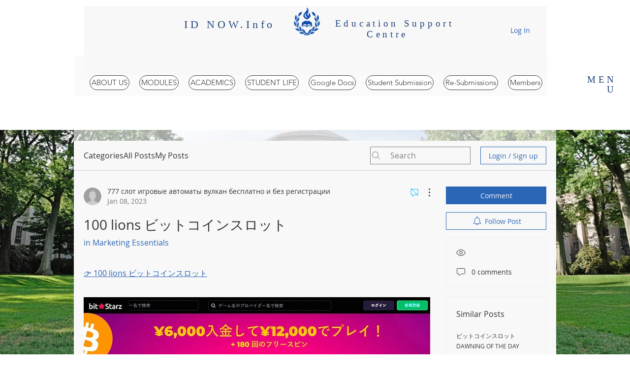

--- FILE ---
content_type: text/html; charset=utf-8
request_url: https://www.google.com/recaptcha/api2/aframe
body_size: 266
content:
<!DOCTYPE HTML><html><head><meta http-equiv="content-type" content="text/html; charset=UTF-8"></head><body><script nonce="c1aYgD3Xvwb83D1Y4XWGVg">/** Anti-fraud and anti-abuse applications only. See google.com/recaptcha */ try{var clients={'sodar':'https://pagead2.googlesyndication.com/pagead/sodar?'};window.addEventListener("message",function(a){try{if(a.source===window.parent){var b=JSON.parse(a.data);var c=clients[b['id']];if(c){var d=document.createElement('img');d.src=c+b['params']+'&rc='+(localStorage.getItem("rc::a")?sessionStorage.getItem("rc::b"):"");window.document.body.appendChild(d);sessionStorage.setItem("rc::e",parseInt(sessionStorage.getItem("rc::e")||0)+1);localStorage.setItem("rc::h",'1768658121101');}}}catch(b){}});window.parent.postMessage("_grecaptcha_ready", "*");}catch(b){}</script></body></html>